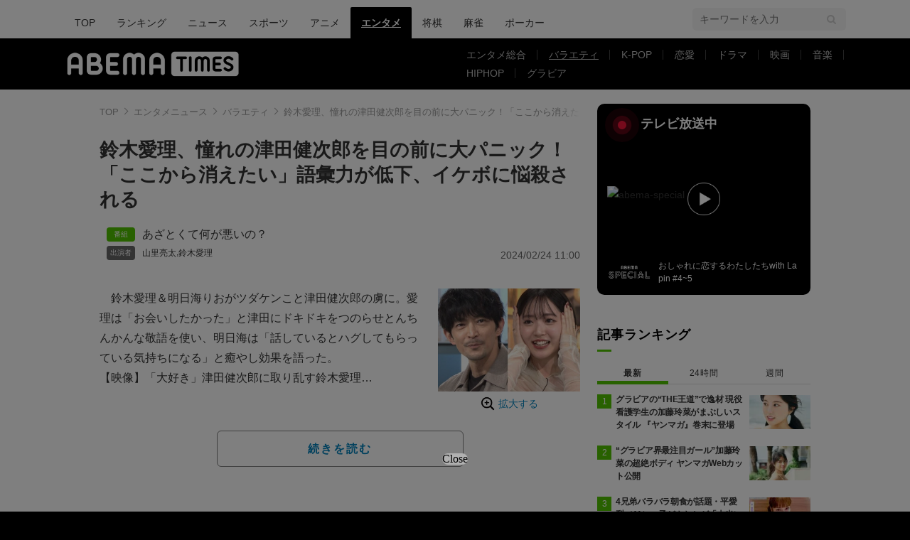

--- FILE ---
content_type: text/html; charset=utf-8
request_url: https://www.google.com/recaptcha/api2/aframe
body_size: 266
content:
<!DOCTYPE HTML><html><head><meta http-equiv="content-type" content="text/html; charset=UTF-8"></head><body><script nonce="tQg_xgKY2zhjVZGhnKUzng">/** Anti-fraud and anti-abuse applications only. See google.com/recaptcha */ try{var clients={'sodar':'https://pagead2.googlesyndication.com/pagead/sodar?'};window.addEventListener("message",function(a){try{if(a.source===window.parent){var b=JSON.parse(a.data);var c=clients[b['id']];if(c){var d=document.createElement('img');d.src=c+b['params']+'&rc='+(localStorage.getItem("rc::a")?sessionStorage.getItem("rc::b"):"");window.document.body.appendChild(d);sessionStorage.setItem("rc::e",parseInt(sessionStorage.getItem("rc::e")||0)+1);localStorage.setItem("rc::h",'1768686745809');}}}catch(b){}});window.parent.postMessage("_grecaptcha_ready", "*");}catch(b){}</script></body></html>

--- FILE ---
content_type: application/javascript; charset=utf-8
request_url: https://fundingchoicesmessages.google.com/f/AGSKWxVFmTao32biisQwCdDd-aZQTbkwR6WDcPMXSiTYiJ0Jv12H3JF0XAGHWq7quPIi3Z4bSgGFvPJzeI6-4DthdlFWzntE_CComc9LpWDtkBucXr2TCiM9h0dhK9wXoghD5tbUiFtrSso7h_AXJodzTIEu83RPQV1JbpaGHaSQwID1Pq7KaHwRKc0U8Q_s/_/swfbin/ad-/realmedia_banner./housead_/bdcustomadsense-/openx.
body_size: -1289
content:
window['18f8bfc0-3708-4aa1-bed1-7ab17fb0c2ef'] = true;

--- FILE ---
content_type: application/javascript; charset=utf-8
request_url: https://adn.caprofitx.com/v1/units.jsonp?id=%22rtb_1jf6v3qqu_nstuh1pihhg%22&imps=%5B%7B%22iframebuster%22%3A%5B%5D%2C%22id%22%3A%221jf6v3qqp_5fercqrcbv8%22%2C%22tagid%22%3A%2243802%22%2C%22banner%22%3A%7B%22id%22%3A%221%22%2C%22topframe%22%3A1%7D%2C%22ext%22%3A%7B%22excludedBidders%22%3A%5B%5D%2C%22notrim%22%3Atrue%2C%22txid0%22%3A%22%22%2C%22ydnMacroPairs%22%3A%5B%5D%7D%7D%5D&site=%7B%22page%22%3A%22https%3A%2F%2Ftimes.abema.tv%2Farticles%2F-%2F10115211%3Futm_campaign%3Dabematimes_rankarticle_10115211%26utm_content%3D10033864%26utm_medium%3Dabematimes%26utm_source%3Dabematimes%22%2C%22domain%22%3A%22times.abema.tv%22%2C%22ref%22%3A%22%22%7D&device=%7B%22w%22%3A1280%2C%22h%22%3A720%7D&app=%7B%7D&user=%7B%22eids%22%3A%5B%5D%2C%22ext%22%3A%7B%7D%7D&source=%7B%7D&ext=%7B%22page_id%22%3A37102%7D&callback=pfxCallback_1jf6v3qru_s06fa9fu998
body_size: 3563
content:
pfxCallback_1jf6v3qru_s06fa9fu998({"bid":[{"price":0.0,"adomain":[],"id":"44d531fc-760e-4b1a-874b-726eaebe277d","attr":[],"ext":{"viewableImptrackers":["https://adn.caprofitx.com/v1/viewable_impression/fe501b37-3a76-40e0-923f-419fee9480db/44d531fc-760e-4b1a-874b-726eaebe277d?txidmap=sLIiO%2FFsSr6Sakkt8CiGh9awjGabATS80Vmtl8BLN%2BpwmhdSKJH7sml9ZJFfqbH%2F3jJLP7nGGoMTAWsE4FXb%2BemKvtJaFYJkHarF5SyWFTW7UzNYczS9hrEadM8G%2B2ILGxL7NwVYkGZdFGfk%2FMXR%2Fi%2BdD5v7sZrRxXvDOYeG6eMUbk4%2FBAU0t2Zgy7fM5dEXRQUyT5%2BotZhSL9H0IpgwBQGfUgMvnZxQalBE1JN%2FOZLkZ2Ol%2F2BNImee8pi78vDwUo6cX7FEnJPdF1rYomJMKJf4kW06IV7kbG7gW26Xzog1VWxyv6YZTyJS299cASDW3U4DlThcHjeYtuGk6aAILg%3D%3D&ydn_macro_pairs=PFX_YDN_STYLE:4O0vx1Ri"],"imptrackers":["https://adn.caprofitx.com/v1/impression/fe501b37-3a76-40e0-923f-419fee9480db/44d531fc-760e-4b1a-874b-726eaebe277d?txidmap=sLIiO%2FFsSr6Sakkt8CiGh9awjGabATS80Vmtl8BLN%2BpwmhdSKJH7sml9ZJFfqbH%2F3jJLP7nGGoMTAWsE4FXb%2BemKvtJaFYJkHarF5SyWFTW7UzNYczS9hrEadM8G%2B2ILGxL7NwVYkGZdFGfk%2FMXR%2Fi%2BdD5v7sZrRxXvDOYeG6eMUbk4%2FBAU0t2Zgy7fM5dEXRQUyT5%2BotZhSL9H0IpgwBQGfUgMvnZxQalBE1JN%2FOZLkZ2Ol%2F2BNImee8pi78vDwUo6cX7FEnJPdF1rYomJMKJf4kW06IV7kbG7gW26Xzog1VWxyv6YZTyJS299cASDW3U4DlThcHjeYtuGk6aAILg%3D%3D&ydn_macro_pairs=PFX_YDN_STYLE:4O0vx1Ri&pfxid=09afd088-8ec4-46d6-b265-2789f4152d62&pageid=37102&pvid=fe501b37-3a76-40e0-923f-419fee9480db&adcallat=1768686742","https://dynalyst-sync.adtdp.com/cookie/sync?pid=34&rd=https%3A%2F%2Fadn.caprofitx.com%2Fv1%2Fcookiesync%3Fdynalyst_uid%3D","https://sync.fout.jp/sync?xid=caprofitx","https://tracking.prismpartner.smt.docomo.ne.jp/sync/profitx","https://tracking.prismpartner.smt.docomo.ne.jp/sync/dynalyst","https://tracking.prismpartner.smt.docomo.ne.jp/mark/targeting/redirect","https://image8.pubmatic.com/AdServer/ImgSync?p=163906&pu=https%3A%2F%2Fimage4.pubmatic.com%2FAdServer%2FSPug%3Fp%3D163906%26pr%3Dhttps%253A%252F%252Fadn.caprofitx.com%252Fv1%252Fcookiesync%253Fpubmatic_uid%253D%23PM_USER_ID","https://secure-assets.rubiconproject.com/utils/xapi/multi-sync.html?p=profitx&endpoint=apac","https://s.c.appier.net/profitx"],"bannerHtml":"<!DOCTYPE html>\n<html>\n  <head>\n    <meta http-equiv=\"Content-Type\" content=\"text/html; charset=utf-8\">\n    <meta name=\"viewport\" content=\"width=${PFX_VIEWPORT_WIDTH}, initial-scale=${PFX_AD_SCALE_RATIO}, user-scalable=no\">\n    <style>\n      body {margin: 0px;padding: 0px;text-align: center;}\n    </style>\n  </head>\n  <body>${PFX_YDN_NOADCALLBACK}\n<script async src=\"https://yads.c.yimg.jp/js/yads-async.js\"></script>\n<div id=\"pfx_interstitial_wrap\">\n    <div id=\"pfx_interstitial_close_wrapper\">\n        <div id=\"pfx_interstitial_close\"></div>\n    </div>\n    <div id=\"pfx_ydn_banner_responsive_intersticial\" class=\"pfx_ydn_banner_responsive_intersticial\">\n    </div>\n</div>\n\n<style>\n\n#pfx_interstitial_wrap {\n\tposition: absolute;\n\ttop: 50%;\n\tleft: 50%;\n\ttransform: translate(-50%, -50%);\n\tbox-sizing: border-box;\n\ttext-align: left;\n\tfont-family: \"ヒラギノ角ゴ Pro W3\", \"Hiragino Kaku Gothic Pro\", \"HiraKakuPro-W3\", \"メイリオ\", Meiryo, Arial, Helvetica, sans-serif;\n\twidth: 50%;\n\tmin-height: 400px;\n\tmin-width: 320px;\n\tpadding: 70px 15px;\n\n}\n\n#pfx_interstitial_close_wrapper {\n  position: fixed;\n  left:  calc(50% - 50vw + 10px);  /* 10px は余白。不要なら削除 */\n  bottom: calc(50% - 50vh + 50px);\n  margin: 0;\n  z-index: 2147483647;\n  /* 念のため */\n  pointer-events: pointer;\n}\n\n#pfx_interstitial_close {\n\twidth: fit-content !important;\n\theight: 100% !important;\n\tfont-size: 16px;\n\tpadding: calc((24px - 16px) / 2) 1em;\n\tbox-sizing: content-box !important;\n\tline-height: 1;\n\theight: 16px !important;\n\tz-index: 100;\n}\n\n#pfx_interstitial_close:after {\n\tdisplay: block;\n\tcontent: \"Close\" !important;\n\tfont-family: \"Hiragino Sans\";\n\tcolor: #000;\n\ttext-align: center;\n\tfont-weight: 300;\n\tbackground:#b0b0b0;\n\tborder-radius:100px;\n}\n.pfx_ydn_banner_responsive_intersticial .yads_ad .yads_ad_text,\n.pfx_ydn_banner_responsive_intersticial .yads_ad .yads_ad_res_s,\n.pfx_ydn_banner_responsive_intersticial .yads_ad .yads_ad_res_l {\n\twidth: 100%;\n\theight: 100%;\n\toverflow: hidden;\n\tposition: relative;\n\tdisplay: flex;\n\tdisplay: -webkit-flex;\n\tflex-direction: column;\n\t-webkit-flex-direction: column;\n}\n\n.pfx_ydn_banner_responsive_intersticial .yads_ad {\n\ttext-decoration: none;\n\tdisplay: flex;\n\tdisplay: -webkit-flex;\n\tflex-direction: column;\n\t-webkit-flex-direction: column;\n\talign-items: center;\n\t-webkit-align-items: center;\n\tbackground-color: #fff;\n\tborder-radius: 12px;\n}\n\n.pfx_ydn_banner_responsive_intersticial a {\n\ttext-decoration: none;\n\tdisplay: flex;\n\twidth: 100%;\n\theight: 100%;\n\tmargin: 0 !important;\n}\n.pfx_ydn_banner_responsive_intersticial .yads_ad_text a,\n.pfx_ydn_banner_responsive_intersticial .yads_ad_res_s a,\n.pfx_ydn_banner_responsive_intersticial .yads_ad_res_l a {\n\ttext-decoration: none;\n\tdisplay: block;\n\tmargin: 0 !important;\n\ttext-decoration: none;\n\tdisplay: flex;\n\tdisplay: -webkit-flex;\n\tflex-direction: column;\n\t-webkit-flex-direction: column;\n\talign-items: center;\n\t-webkit-align-items: center;\n\tpadding-bottom: 45px;\n}\n\n.pfx_ydn_banner_responsive_intersticial .yads_ad_img,\n.pfx_ydn_banner_responsive_intersticial .yads_ad_img_res_s,\n.pfx_ydn_banner_responsive_intersticial .yads_ad_img_res_l {\n\tposition: relative;\n\tobject-fit: contain;\n\toverflow: hidden;\n\taspect-ratio: 1200 / 628;\n\twidth: 100%;\n\tmax-height: calc(100vh - 400px);\n\tbox-sizing: border-box;\n\torder: 2;\n}\n.pfx_ydn_banner_responsive_intersticial .yads_ad_img_res_s img,\n.pfx_ydn_banner_responsive_intersticial .yads_ad_img_res_l img {\n\twidth: 100%;\n\theight: 100%;\n\tobject-fit: contain;\n\tobject-position: top;\n}\nimg.yjAdImage {\n\tmax-height: 250px !important;\n\twidth: auto !important;\n}\n\n.pfx_ydn_banner_responsive_intersticial .yads_ad_text .yads_ad_title_text,\n.pfx_ydn_banner_responsive_intersticial .yads_ad_title_res_s,\n.pfx_ydn_banner_responsive_intersticial .yads_ad_title_res_l {\n\tcolor: #1a73e8 !important;\n\twidth: 100%;\n\theight: calc(3em + 20px);\n\t-webkit-line-clamp: 2;\n\ttext-align: center;\n\tfont-size: 24px;\n\tpadding: 12px 16px 0;\n\tbox-sizing: border-box;\n\tline-height: 1.5;\n\tfont-weight: 600;\n\torder: 3;\n}\n\n.pfx_ydn_banner_responsive_intersticial .yads_ad_text .yads_ad_adv_text,\n.pfx_ydn_banner_responsive_intersticial .yads_ad_adv_res_s,\n.pfx_ydn_banner_responsive_intersticial .yads_ad_adv_res_l {\n\twidth: fit-content;\n\tposition: absolute;\n\tbottom: 80px;\n\tleft: 90px;\n\tpadding: 4px;\n\toverflow: hidden;\n\ttext-overflow: ellipsis;\n\tdisplay: -webkit-box;\n\t-webkit-box-orient: vertical;\n\t-webkit-line-clamp: 1;\n\tfont-size: 11px;\n\tfont-weight: 300;\n\tline-height: 1.2;\n\tcolor: #333;\n\tbackground-color: #ededed;\n\tborder-radius: 3px;\n\torder: 5;\n}\n\n.pfx_ydn_banner_responsive_intersticial .yads_ad_text .yads_ad_desc_text,\n.pfx_ydn_banner_responsive_intersticial .yads_ad_desc_res_s,\n.pfx_ydn_banner_responsive_intersticial .yads_ad_desc_res_l {\n\tposition: relative;\n\tcolor: #333;\n\twidth: 100%;\n\tfont-size: 14px;\n\toverflow: hidden;\n\ttext-overflow: ellipsis;\n\tdisplay: -webkit-box;\n\t-webkit-box-orient: vertical;\n\t-webkit-line-clamp: 2;\n\ttext-align: center;\n\tpadding: 20px 24px 0;\n\tline-height: 1.7;\n\tfont-weight: normal;\n\tbox-sizing: border-box;\n\torder: 4;\n}\n.pfx_ydn_banner_responsive_intersticial .yads_ad_text .yads_ad_desc_text {\n\tmargin-bottom: 10vh;\n}\n.pfx_ydn_banner_responsive_intersticial .yads_ad_info_res_s,\n.pfx_ydn_banner_responsive_intersticial .yads_ad_info_res_l {\n\tposition: absolute;\n\tbottom: 84px;\n\tleft: 30px;\n\tfont-size: 10px;\n\tcolor: #08121A;\n\tline-height: 1;\n}\n.pfx_ydn_banner_responsive_intersticial .yads_ad_info.yads_ad_info_text {\n\tposition: absolute;\n\tbottom: 86px;\n\tleft: 20px;\n\tfont-size: 10px;\n\tcolor: #08121A;\n\tline-height: 1;\n}\n.pfx_ydn_banner_responsive_intersticial .yads_ad_info div a span {\n\tpadding: 1px 3px !important;\n\tborder-radius: 4px !important;\n\tmargin-right: 3px !important;\n\tfont-size: 10px !important;\n\tfont-weight: 600 !important;\n\tcolor: #333 !important;\n\tborder: 1px solid #08121a4d !important;\n}\n.pfx_ydn_banner_responsive_intersticial .yads_ad_info a,\n.pfx_ydn_banner_responsive_intersticial .yads_ad_text .yads_ad_info .yads_ad_info_text a,\n.pfx_ydn_banner_responsive_intersticial .yads_ad_info_res_s a,\n.pfx_ydn_banner_responsive_intersticial .yads_ad_info_res_l a {\n\tcolor: #333 !important;\n\tline-height: 1;\n\ttext-decoration: none;\n}\n.yads_ad_info_res_s g,\n.yads_ad_info_res_l g {\n\tfill: #333;\n}\n.pfx_ydn_banner_responsive_intersticial .yads_ad_info a::after,\n.pfx_ydn_banner_responsive_intersticial .yads_ad_text .yads_ad_info .yads_ad_info_text,\n.pfx_ydn_banner_responsive_intersticial .yads_ad_info_res_s a::after,\n.pfx_ydn_banner_responsive_intersticial .yads_ad_info_res_l a::after {\n\tdisplay: none !important;\n}\n\n.pfx_ydn_banner_responsive_intersticial a.yads_ad_item_text:before {\n\tcontent: \"\";\n\tmax-width: 100%;\n\twidth: 100%;\n\theight: 50px;\n\tbackground: #333;\n\tborder-radius: 12px 12px 0 0;\n\tfont-weight: 600;\n\torder: 1;\n}\n.pfx_ydn_banner_responsive_intersticial .yads_ad_title_text::before,\n.pfx_ydn_banner_responsive_intersticial .yads_ad_button::before,\n.pfx_ydn_banner_responsive_intersticial .yads_ad_button_res_s::before,\n.pfx_ydn_banner_responsive_intersticial .yads_ad_button_res_l::before {\n\tcontent: \"\";\n\tposition: absolute;\n\tdisplay: block;\n\twidth: 38px;\n\theight: 38px;\n\tright: 10px;\n\ttop: 6px;\n\tborder-radius: 50px;\n\torder: 4;\n}\n\n.pfx_ydn_banner_responsive_intersticial .yads_ad_button,\n.pfx_ydn_banner_responsive_intersticial .yads_ad_button_res_s,\n.pfx_ydn_banner_responsive_intersticial .yads_ad_button_res_l {\n\tposition: relative;\n\ttop: 0;\n\tmax-width: 100%;\n\twidth: 100%;\n\tcolor: #7a7a7a;\n\ttext-align: right;\n\tpadding: 16px;\n\tfont-size: 18px;\n\tfont-weight: 600;\n\tline-height: 1;\n\tbackground-color: #454545;\n\tborder-radius: 12px 12px 0 0;\n\tbox-sizing: border-box;\n\tborder: 1px solid #ccc;\n\torder: 1;\n}\n.pfx_ydn_banner_responsive_intersticial .yads_ad_button::after,\n.pfx_ydn_banner_responsive_intersticial .yads_ad_button_res_s::after,\n.pfx_ydn_banner_responsive_intersticial .yads_ad_button_res_l::after {\n    content: \"\";\n    position: absolute;\n    aspect-ratio: 1;\n    display: block;\n    border-left: none;\n    border-right: 5px solid #fff;\n    border-top: 5px solid #fff;\n    border-bottom: none;\n    transform: rotate(45deg);\n    width: 15px;\n    height: 15px;\n    top: 18px;\n    left: 10px;\n    z-index: 20;\n}\n.pfx_ydn_banner_responsive_intersticial .yads_ad_title_text::after{\n\tcontent: \"\";\n\tposition: absolute;\n\taspect-ratio: 1;\n\tdisplay: block;\n\tborder-left: none;\n\tborder-right: 3px solid #fff;\n\tborder-top: 3px solid #fff;\n\tborder-bottom: none;\n\ttransform: rotate(135deg);\n\twidth: 10px;\n\theight: 10px;\n\ttop: 85px;\n\tright: 30px;\n\tz-index: 20;\n}\n\ndiv[id^=\"yads_dummy_parent_\"]>div:not(.yads_ad_text, .yads_ad_res_s, .yads_ad_res_l) {\n\tpadding-top: calc(100vh - 50px - 100vw * 250 / 300) !important;\n}\n</style>\n\n<script>\n    window.YJ_YADS = window.YJ_YADS || { tasks: [] };\n    window.YJ_YADS.tasks.push({\n        yads_ad_ds: \"85725_927015\",\n        yads_noad_callback: '${PFX_YDN_NOADCALLBACK_ID}', \n        yads_parent_element: \"pfx_ydn_banner_responsive_intersticial\",\n    });\n</script>\n</body>\n</html>","tagid":"43802","viewThroughUrls":["https://adn.caprofitx.com/v1/view_through/fe501b37-3a76-40e0-923f-419fee9480db/44d531fc-760e-4b1a-874b-726eaebe277d?txidmap=sLIiO%2FFsSr6Sakkt8CiGh9awjGabATS80Vmtl8BLN%2BpwmhdSKJH7sml9ZJFfqbH%2F3jJLP7nGGoMTAWsE4FXb%2BemKvtJaFYJkHarF5SyWFTW7UzNYczS9hrEadM8G%2B2ILGxL7NwVYkGZdFGfk%2FMXR%2Fi%2BdD5v7sZrRxXvDOYeG6eMUbk4%2FBAU0t2Zgy7fM5dEXRQUyT5%2BotZhSL9H0IpgwBQGfUgMvnZxQalBE1JN%2FOZLkZ2Ol%2F2BNImee8pi78vDwUo6cX7FEnJPdF1rYomJMKJf4kW06IV7kbG7gW26Xzog1VWxyv6YZTyJS299cASDW3U4DlThcHjeYtuGk6aAILg%3D%3D"],"bidderName":"ydn","expiresInSec":8,"childTxid":"44d531fc-760e-4b1a-874b-726eaebe277d","clickThroughUrl":"https://adn.caprofitx.com/v1/click/fe501b37-3a76-40e0-923f-419fee9480db/44d531fc-760e-4b1a-874b-726eaebe277d?txidmap=sLIiO%2FFsSr6Sakkt8CiGh9awjGabATS80Vmtl8BLN%2BpwmhdSKJH7sml9ZJFfqbH%2F3jJLP7nGGoMTAWsE4FXb%2BemKvtJaFYJkHarF5SyWFTW7UzNYczS9hrEadM8G%2B2ILGxL7NwVYkGZdFGfk%2FMXR%2Fi%2BdD5v7sZrRxXvDOYeG6eMUbk4%2FBAU0t2Zgy7fM5dEXRQUyT5%2BotZhSL9H0IpgwBQGfUgMvnZxQalBE1JN%2FOZLkZ2Ol%2F2BNImee8pi78vDwUo6cX7FEnJPdF1rYomJMKJf4kW06IV7kbG7gW26Xzog1VWxyv6YZTyJS299cASDW3U4DlThcHjeYtuGk6aAILg%3D%3D&ydn_macro_pairs=PFX_YDN_STYLE:4O0vx1Ri&rd=","ydnMacroPairs":[{"armId":"4O0vx1Ri","macroId":"PFX_YDN_STYLE"}]},"h":250,"w":300,"cat":[],"impid":""}],"ext":{"bidLossUrls":"https://adn.caprofitx.com/v1/bidloss/fe501b37-3a76-40e0-923f-419fee9480db/?aucSum=D%2BOAQjOs9tO2gdekWDEq%2BnsC3bdgDFrxx%2Bf6JpI8cOvDi4OendOvCZYmmKzEnzcKBC2ugjcUYkx0ZUpWs0vjqIanH9j1w53CljanVoqthfukovxEUmvzuM%2BSL9B0QSoBP8KvcE0HEvEAQWaqVQL7ZLW3FQK1E1Z7x06ptUl%2BND2JW8Nrp4ZhS6zHV0iTsj1ELAS0GtPs3vcY%2BK1rVzUKhg%3D%3D","pageId":37102,"pagePatterns":[{"displayRatio":1,"id":63376,"tagOverrides":[{"plcmtcnt":1,"position":[],"tagid":"43802"}]}],"pvId":"fe501b37-3a76-40e0-923f-419fee9480db"}})